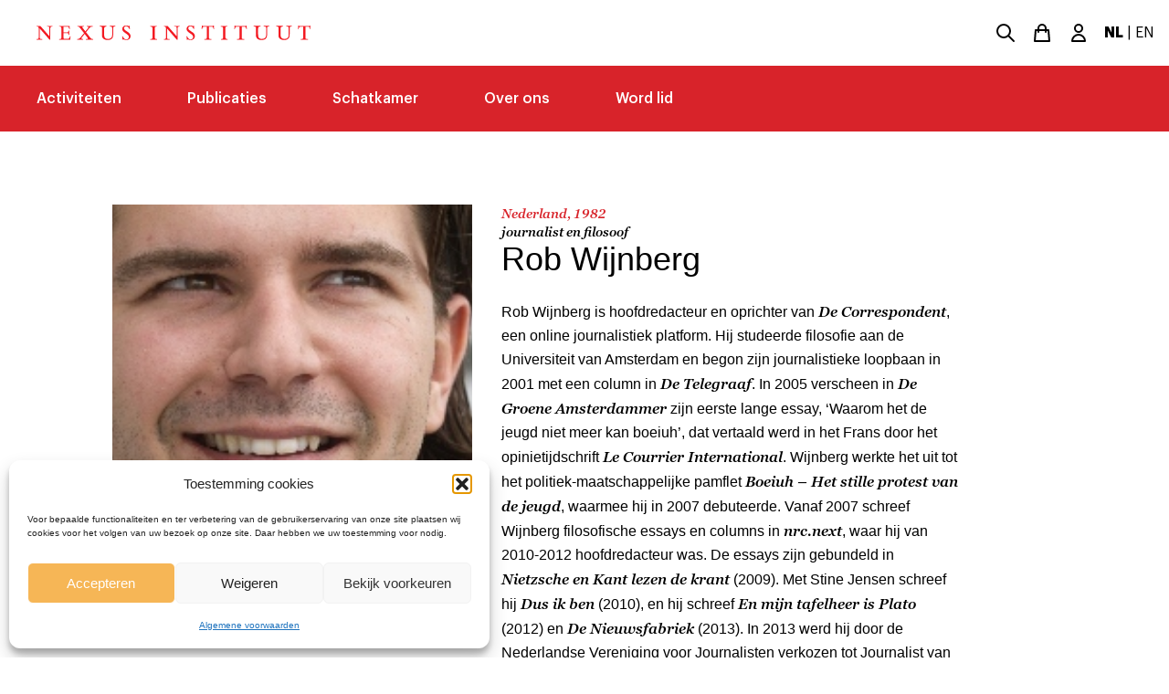

--- FILE ---
content_type: text/html; charset=UTF-8
request_url: https://nexus-instituut.nl/person/rob-wijnberg
body_size: 16979
content:
<!doctype html>
<!--[if lt IE 7]><html class="no-js ie ie6 lt-ie9 lt-ie8 lt-ie7" lang="nl-NL"> <![endif]-->
<!--[if IE 7]><html class="no-js ie ie7 lt-ie9 lt-ie8" lang="nl-NL"> <![endif]-->
<!--[if IE 8]><html class="no-js ie ie8 lt-ie9" lang="nl-NL"> <![endif]-->
<!--[if gt IE 8]><!--><html class="no-js" lang="nl-NL"> <!--<![endif]-->
<head>
    <meta charset="UTF-8" />
        <title>
                            Rob Wijnberg | Nexus Instituut
                    </title>
    <meta name="description" content="">
    <link rel="stylesheet" href="https://nexus-instituut.nl/wp-content/themes/nexus/style.css" type="text/css" media="screen" />
    <!-- <link rel="stylesheet" href="https://unpkg.com/flickity@2/dist/flickity.min.css"> -->
    <meta http-equiv="Content-Type" content="text/html; charset=UTF-8" />
    <meta http-equiv="X-UA-Compatible" content="IE=edge">
    <meta name="viewport" content="width=device-width, initial-scale=1.0">
    <link rel="pingback" href="https://nexus-instituut.nl/xmlrpc.php" />

	<!-- Meta Pixel Code -->
	<script>
		!function(f,b,e,v,n,t,s)
		{if(f.fbq)return;n=f.fbq=function(){n.callMethod?
			n.callMethod.apply(n,arguments):n.queue.push(arguments)};
		if(!f._fbq)f._fbq=n;n.push=n;n.loaded=!0;n.version='2.0';
		n.queue=[];t=b..createElement(e);t.async=!0;
		t.src=v;s=b.getElementsByTagName(e)[0];
		s.parentNode.insertBefore(t,s)}(window, document,'script',
		'https://connect.facebook.net/en_US/fbevents.js');
		fbq('init', '1216713426662326');
		fbq('track', 'PageView');
	</script>
	<noscript><img height="1" width="1" style="display:none"
	src="https://www.facebook.com/tr?id=1216713426662326&ev=PageView&noscript=1"
	/></noscript>
	<!-- End Meta Pixel Code -->

		<style>img:is([sizes="auto" i], [sizes^="auto," i]) { contain-intrinsic-size: 3000px 1500px }</style>
	
<!-- Google Tag Manager for WordPress by gtm4wp.com -->
<script data-cfasync="false" data-pagespeed-no-defer>
	var gtm4wp_datalayer_name = "dataLayer";
	var dataLayer = dataLayer || [];
	const gtm4wp_use_sku_instead = 0;
	const gtm4wp_currency = 'EUR';
	const gtm4wp_product_per_impression = 10;
	const gtm4wp_clear_ecommerce = false;
	const gtm4wp_datalayer_max_timeout = 2000;
</script>
<!-- End Google Tag Manager for WordPress by gtm4wp.com -->
<!-- The SEO Framework by Sybre Waaijer -->
<link rel="canonical" href="https://nexus-instituut.nl/person/rob-wijnberg" />
<meta name="description" content="Rob Wijnberg is hoofdredacteur en oprichter van De Correspondent, een online journalistiek platform. Hij studeerde filosofie aan de Universiteit van Amsterdam…" />
<meta property="og:type" content="article" />
<meta property="og:locale" content="nl_NL" />
<meta property="og:site_name" content="Nexus Instituut" />
<meta property="og:title" content="Rob Wijnberg | Nexus Instituut" />
<meta property="og:description" content="Rob Wijnberg is hoofdredacteur en oprichter van De Correspondent, een online journalistiek platform. Hij studeerde filosofie aan de Universiteit van Amsterdam en begon zijn journalistieke loopbaan in…" />
<meta property="og:url" content="https://nexus-instituut.nl/person/rob-wijnberg" />
<meta property="og:image" content="https://nexus-instituut.nl/wp-content/uploads/2018/03/Rob_Wijnberg.jpeg" />
<meta property="og:image:width" content="280" />
<meta property="og:image:height" content="187" />
<meta property="article:published_time" content="2017-04-21T12:35:57+00:00" />
<meta property="article:modified_time" content="2017-05-30T10:27:43+00:00" />
<meta name="twitter:card" content="summary_large_image" />
<meta name="twitter:title" content="Rob Wijnberg | Nexus Instituut" />
<meta name="twitter:description" content="Rob Wijnberg is hoofdredacteur en oprichter van De Correspondent, een online journalistiek platform. Hij studeerde filosofie aan de Universiteit van Amsterdam en begon zijn journalistieke loopbaan in…" />
<meta name="twitter:image" content="https://nexus-instituut.nl/wp-content/uploads/2018/03/Rob_Wijnberg.jpeg" />
<script type="application/ld+json">{"@context":"https://schema.org","@graph":[{"@type":"WebSite","@id":"https://nexus-instituut.nl/#/schema/WebSite","url":"https://nexus-instituut.nl/","name":"Nexus Instituut","inLanguage":"nl","potentialAction":{"@type":"SearchAction","target":{"@type":"EntryPoint","urlTemplate":"https://nexus-instituut.nl/search/{search_term_string}"},"query-input":"required name=search_term_string"},"publisher":{"@type":"Organization","@id":"https://nexus-instituut.nl/#/schema/Organization","name":"Nexus Instituut","url":"https://nexus-instituut.nl/","logo":{"@type":"ImageObject","url":"https://nexus-instituut.nl/wp-content/uploads/2020/08/cropped-faviconnexus.png","contentUrl":"https://nexus-instituut.nl/wp-content/uploads/2020/08/cropped-faviconnexus.png","width":512,"height":512}}},{"@type":"WebPage","@id":"https://nexus-instituut.nl/person/rob-wijnberg","url":"https://nexus-instituut.nl/person/rob-wijnberg","name":"Rob Wijnberg | Nexus Instituut","description":"Rob Wijnberg is hoofdredacteur en oprichter van De Correspondent, een online journalistiek platform. Hij studeerde filosofie aan de Universiteit van Amsterdam…","inLanguage":"nl","isPartOf":{"@id":"https://nexus-instituut.nl/#/schema/WebSite"},"breadcrumb":{"@type":"BreadcrumbList","@id":"https://nexus-instituut.nl/#/schema/BreadcrumbList","itemListElement":[{"@type":"ListItem","position":1,"item":"https://nexus-instituut.nl/","name":"Nexus Instituut"},{"@type":"ListItem","position":2,"name":"Rob Wijnberg"}]},"potentialAction":{"@type":"ReadAction","target":"https://nexus-instituut.nl/person/rob-wijnberg"},"datePublished":"2017-04-21T12:35:57+00:00","dateModified":"2017-05-30T10:27:43+00:00"}]}</script>
<!-- / The SEO Framework by Sybre Waaijer | 9.47ms meta | 2.22ms boot -->

<script type="text/javascript">
/* <![CDATA[ */
window._wpemojiSettings = {"baseUrl":"https:\/\/s.w.org\/images\/core\/emoji\/16.0.1\/72x72\/","ext":".png","svgUrl":"https:\/\/s.w.org\/images\/core\/emoji\/16.0.1\/svg\/","svgExt":".svg","source":{"concatemoji":"https:\/\/nexus-instituut.nl\/wp-includes\/js\/wp-emoji-release.min.js?ver=e265ec0d6f9fe7e29c6b7d228caa51c6"}};
/*! This file is auto-generated */
!function(s,n){var o,i,e;function c(e){try{var t={supportTests:e,timestamp:(new Date).valueOf()};sessionStorage.setItem(o,JSON.stringify(t))}catch(e){}}function p(e,t,n){e.clearRect(0,0,e.canvas.width,e.canvas.height),e.fillText(t,0,0);var t=new Uint32Array(e.getImageData(0,0,e.canvas.width,e.canvas.height).data),a=(e.clearRect(0,0,e.canvas.width,e.canvas.height),e.fillText(n,0,0),new Uint32Array(e.getImageData(0,0,e.canvas.width,e.canvas.height).data));return t.every(function(e,t){return e===a[t]})}function u(e,t){e.clearRect(0,0,e.canvas.width,e.canvas.height),e.fillText(t,0,0);for(var n=e.getImageData(16,16,1,1),a=0;a<n.data.length;a++)if(0!==n.data[a])return!1;return!0}function f(e,t,n,a){switch(t){case"flag":return n(e,"\ud83c\udff3\ufe0f\u200d\u26a7\ufe0f","\ud83c\udff3\ufe0f\u200b\u26a7\ufe0f")?!1:!n(e,"\ud83c\udde8\ud83c\uddf6","\ud83c\udde8\u200b\ud83c\uddf6")&&!n(e,"\ud83c\udff4\udb40\udc67\udb40\udc62\udb40\udc65\udb40\udc6e\udb40\udc67\udb40\udc7f","\ud83c\udff4\u200b\udb40\udc67\u200b\udb40\udc62\u200b\udb40\udc65\u200b\udb40\udc6e\u200b\udb40\udc67\u200b\udb40\udc7f");case"emoji":return!a(e,"\ud83e\udedf")}return!1}function g(e,t,n,a){var r="undefined"!=typeof WorkerGlobalScope&&self instanceof WorkerGlobalScope?new OffscreenCanvas(300,150):s.createElement("canvas"),o=r.getContext("2d",{willReadFrequently:!0}),i=(o.textBaseline="top",o.font="600 32px Arial",{});return e.forEach(function(e){i[e]=t(o,e,n,a)}),i}function t(e){var t=s.createElement("script");t.src=e,t.defer=!0,s.head.appendChild(t)}"undefined"!=typeof Promise&&(o="wpEmojiSettingsSupports",i=["flag","emoji"],n.supports={everything:!0,everythingExceptFlag:!0},e=new Promise(function(e){s.addEventListener("DOMContentLoaded",e,{once:!0})}),new Promise(function(t){var n=function(){try{var e=JSON.parse(sessionStorage.getItem(o));if("object"==typeof e&&"number"==typeof e.timestamp&&(new Date).valueOf()<e.timestamp+604800&&"object"==typeof e.supportTests)return e.supportTests}catch(e){}return null}();if(!n){if("undefined"!=typeof Worker&&"undefined"!=typeof OffscreenCanvas&&"undefined"!=typeof URL&&URL.createObjectURL&&"undefined"!=typeof Blob)try{var e="postMessage("+g.toString()+"("+[JSON.stringify(i),f.toString(),p.toString(),u.toString()].join(",")+"));",a=new Blob([e],{type:"text/javascript"}),r=new Worker(URL.createObjectURL(a),{name:"wpTestEmojiSupports"});return void(r.onmessage=function(e){c(n=e.data),r.terminate(),t(n)})}catch(e){}c(n=g(i,f,p,u))}t(n)}).then(function(e){for(var t in e)n.supports[t]=e[t],n.supports.everything=n.supports.everything&&n.supports[t],"flag"!==t&&(n.supports.everythingExceptFlag=n.supports.everythingExceptFlag&&n.supports[t]);n.supports.everythingExceptFlag=n.supports.everythingExceptFlag&&!n.supports.flag,n.DOMReady=!1,n.readyCallback=function(){n.DOMReady=!0}}).then(function(){return e}).then(function(){var e;n.supports.everything||(n.readyCallback(),(e=n.source||{}).concatemoji?t(e.concatemoji):e.wpemoji&&e.twemoji&&(t(e.twemoji),t(e.wpemoji)))}))}((window,document),window._wpemojiSettings);
/* ]]> */
</script>
<style id='wp-emoji-styles-inline-css' type='text/css'>

	img.wp-smiley, img.emoji {
		display: inline !important;
		border: none !important;
		box-shadow: none !important;
		height: 1em !important;
		width: 1em !important;
		margin: 0 0.07em !important;
		vertical-align: -0.1em !important;
		background: none !important;
		padding: 0 !important;
	}
</style>
<link rel='stylesheet' id='wp-block-library-css' href='https://nexus-instituut.nl/wp-includes/css/dist/block-library/style.min.css?ver=e265ec0d6f9fe7e29c6b7d228caa51c6' type='text/css' media='all' />
<style id='classic-theme-styles-inline-css' type='text/css'>
/*! This file is auto-generated */
.wp-block-button__link{color:#fff;background-color:#32373c;border-radius:9999px;box-shadow:none;text-decoration:none;padding:calc(.667em + 2px) calc(1.333em + 2px);font-size:1.125em}.wp-block-file__button{background:#32373c;color:#fff;text-decoration:none}
</style>
<link rel='stylesheet' id='wc-memberships-blocks-css' href='https://nexus-instituut.nl/wp-content/plugins/woocommerce-memberships/assets/css/blocks/wc-memberships-blocks.min.css?ver=1.27.4' type='text/css' media='all' />
<style id='global-styles-inline-css' type='text/css'>
:root{--wp--preset--aspect-ratio--square: 1;--wp--preset--aspect-ratio--4-3: 4/3;--wp--preset--aspect-ratio--3-4: 3/4;--wp--preset--aspect-ratio--3-2: 3/2;--wp--preset--aspect-ratio--2-3: 2/3;--wp--preset--aspect-ratio--16-9: 16/9;--wp--preset--aspect-ratio--9-16: 9/16;--wp--preset--color--black: #000000;--wp--preset--color--cyan-bluish-gray: #abb8c3;--wp--preset--color--white: #ffffff;--wp--preset--color--pale-pink: #f78da7;--wp--preset--color--vivid-red: #cf2e2e;--wp--preset--color--luminous-vivid-orange: #ff6900;--wp--preset--color--luminous-vivid-amber: #fcb900;--wp--preset--color--light-green-cyan: #7bdcb5;--wp--preset--color--vivid-green-cyan: #00d084;--wp--preset--color--pale-cyan-blue: #8ed1fc;--wp--preset--color--vivid-cyan-blue: #0693e3;--wp--preset--color--vivid-purple: #9b51e0;--wp--preset--gradient--vivid-cyan-blue-to-vivid-purple: linear-gradient(135deg,rgba(6,147,227,1) 0%,rgb(155,81,224) 100%);--wp--preset--gradient--light-green-cyan-to-vivid-green-cyan: linear-gradient(135deg,rgb(122,220,180) 0%,rgb(0,208,130) 100%);--wp--preset--gradient--luminous-vivid-amber-to-luminous-vivid-orange: linear-gradient(135deg,rgba(252,185,0,1) 0%,rgba(255,105,0,1) 100%);--wp--preset--gradient--luminous-vivid-orange-to-vivid-red: linear-gradient(135deg,rgba(255,105,0,1) 0%,rgb(207,46,46) 100%);--wp--preset--gradient--very-light-gray-to-cyan-bluish-gray: linear-gradient(135deg,rgb(238,238,238) 0%,rgb(169,184,195) 100%);--wp--preset--gradient--cool-to-warm-spectrum: linear-gradient(135deg,rgb(74,234,220) 0%,rgb(151,120,209) 20%,rgb(207,42,186) 40%,rgb(238,44,130) 60%,rgb(251,105,98) 80%,rgb(254,248,76) 100%);--wp--preset--gradient--blush-light-purple: linear-gradient(135deg,rgb(255,206,236) 0%,rgb(152,150,240) 100%);--wp--preset--gradient--blush-bordeaux: linear-gradient(135deg,rgb(254,205,165) 0%,rgb(254,45,45) 50%,rgb(107,0,62) 100%);--wp--preset--gradient--luminous-dusk: linear-gradient(135deg,rgb(255,203,112) 0%,rgb(199,81,192) 50%,rgb(65,88,208) 100%);--wp--preset--gradient--pale-ocean: linear-gradient(135deg,rgb(255,245,203) 0%,rgb(182,227,212) 50%,rgb(51,167,181) 100%);--wp--preset--gradient--electric-grass: linear-gradient(135deg,rgb(202,248,128) 0%,rgb(113,206,126) 100%);--wp--preset--gradient--midnight: linear-gradient(135deg,rgb(2,3,129) 0%,rgb(40,116,252) 100%);--wp--preset--font-size--small: 13px;--wp--preset--font-size--medium: 20px;--wp--preset--font-size--large: 36px;--wp--preset--font-size--x-large: 42px;--wp--preset--spacing--20: 0.44rem;--wp--preset--spacing--30: 0.67rem;--wp--preset--spacing--40: 1rem;--wp--preset--spacing--50: 1.5rem;--wp--preset--spacing--60: 2.25rem;--wp--preset--spacing--70: 3.38rem;--wp--preset--spacing--80: 5.06rem;--wp--preset--shadow--natural: 6px 6px 9px rgba(0, 0, 0, 0.2);--wp--preset--shadow--deep: 12px 12px 50px rgba(0, 0, 0, 0.4);--wp--preset--shadow--sharp: 6px 6px 0px rgba(0, 0, 0, 0.2);--wp--preset--shadow--outlined: 6px 6px 0px -3px rgba(255, 255, 255, 1), 6px 6px rgba(0, 0, 0, 1);--wp--preset--shadow--crisp: 6px 6px 0px rgba(0, 0, 0, 1);}:where(.is-layout-flex){gap: 0.5em;}:where(.is-layout-grid){gap: 0.5em;}body .is-layout-flex{display: flex;}.is-layout-flex{flex-wrap: wrap;align-items: center;}.is-layout-flex > :is(*, div){margin: 0;}body .is-layout-grid{display: grid;}.is-layout-grid > :is(*, div){margin: 0;}:where(.wp-block-columns.is-layout-flex){gap: 2em;}:where(.wp-block-columns.is-layout-grid){gap: 2em;}:where(.wp-block-post-template.is-layout-flex){gap: 1.25em;}:where(.wp-block-post-template.is-layout-grid){gap: 1.25em;}.has-black-color{color: var(--wp--preset--color--black) !important;}.has-cyan-bluish-gray-color{color: var(--wp--preset--color--cyan-bluish-gray) !important;}.has-white-color{color: var(--wp--preset--color--white) !important;}.has-pale-pink-color{color: var(--wp--preset--color--pale-pink) !important;}.has-vivid-red-color{color: var(--wp--preset--color--vivid-red) !important;}.has-luminous-vivid-orange-color{color: var(--wp--preset--color--luminous-vivid-orange) !important;}.has-luminous-vivid-amber-color{color: var(--wp--preset--color--luminous-vivid-amber) !important;}.has-light-green-cyan-color{color: var(--wp--preset--color--light-green-cyan) !important;}.has-vivid-green-cyan-color{color: var(--wp--preset--color--vivid-green-cyan) !important;}.has-pale-cyan-blue-color{color: var(--wp--preset--color--pale-cyan-blue) !important;}.has-vivid-cyan-blue-color{color: var(--wp--preset--color--vivid-cyan-blue) !important;}.has-vivid-purple-color{color: var(--wp--preset--color--vivid-purple) !important;}.has-black-background-color{background-color: var(--wp--preset--color--black) !important;}.has-cyan-bluish-gray-background-color{background-color: var(--wp--preset--color--cyan-bluish-gray) !important;}.has-white-background-color{background-color: var(--wp--preset--color--white) !important;}.has-pale-pink-background-color{background-color: var(--wp--preset--color--pale-pink) !important;}.has-vivid-red-background-color{background-color: var(--wp--preset--color--vivid-red) !important;}.has-luminous-vivid-orange-background-color{background-color: var(--wp--preset--color--luminous-vivid-orange) !important;}.has-luminous-vivid-amber-background-color{background-color: var(--wp--preset--color--luminous-vivid-amber) !important;}.has-light-green-cyan-background-color{background-color: var(--wp--preset--color--light-green-cyan) !important;}.has-vivid-green-cyan-background-color{background-color: var(--wp--preset--color--vivid-green-cyan) !important;}.has-pale-cyan-blue-background-color{background-color: var(--wp--preset--color--pale-cyan-blue) !important;}.has-vivid-cyan-blue-background-color{background-color: var(--wp--preset--color--vivid-cyan-blue) !important;}.has-vivid-purple-background-color{background-color: var(--wp--preset--color--vivid-purple) !important;}.has-black-border-color{border-color: var(--wp--preset--color--black) !important;}.has-cyan-bluish-gray-border-color{border-color: var(--wp--preset--color--cyan-bluish-gray) !important;}.has-white-border-color{border-color: var(--wp--preset--color--white) !important;}.has-pale-pink-border-color{border-color: var(--wp--preset--color--pale-pink) !important;}.has-vivid-red-border-color{border-color: var(--wp--preset--color--vivid-red) !important;}.has-luminous-vivid-orange-border-color{border-color: var(--wp--preset--color--luminous-vivid-orange) !important;}.has-luminous-vivid-amber-border-color{border-color: var(--wp--preset--color--luminous-vivid-amber) !important;}.has-light-green-cyan-border-color{border-color: var(--wp--preset--color--light-green-cyan) !important;}.has-vivid-green-cyan-border-color{border-color: var(--wp--preset--color--vivid-green-cyan) !important;}.has-pale-cyan-blue-border-color{border-color: var(--wp--preset--color--pale-cyan-blue) !important;}.has-vivid-cyan-blue-border-color{border-color: var(--wp--preset--color--vivid-cyan-blue) !important;}.has-vivid-purple-border-color{border-color: var(--wp--preset--color--vivid-purple) !important;}.has-vivid-cyan-blue-to-vivid-purple-gradient-background{background: var(--wp--preset--gradient--vivid-cyan-blue-to-vivid-purple) !important;}.has-light-green-cyan-to-vivid-green-cyan-gradient-background{background: var(--wp--preset--gradient--light-green-cyan-to-vivid-green-cyan) !important;}.has-luminous-vivid-amber-to-luminous-vivid-orange-gradient-background{background: var(--wp--preset--gradient--luminous-vivid-amber-to-luminous-vivid-orange) !important;}.has-luminous-vivid-orange-to-vivid-red-gradient-background{background: var(--wp--preset--gradient--luminous-vivid-orange-to-vivid-red) !important;}.has-very-light-gray-to-cyan-bluish-gray-gradient-background{background: var(--wp--preset--gradient--very-light-gray-to-cyan-bluish-gray) !important;}.has-cool-to-warm-spectrum-gradient-background{background: var(--wp--preset--gradient--cool-to-warm-spectrum) !important;}.has-blush-light-purple-gradient-background{background: var(--wp--preset--gradient--blush-light-purple) !important;}.has-blush-bordeaux-gradient-background{background: var(--wp--preset--gradient--blush-bordeaux) !important;}.has-luminous-dusk-gradient-background{background: var(--wp--preset--gradient--luminous-dusk) !important;}.has-pale-ocean-gradient-background{background: var(--wp--preset--gradient--pale-ocean) !important;}.has-electric-grass-gradient-background{background: var(--wp--preset--gradient--electric-grass) !important;}.has-midnight-gradient-background{background: var(--wp--preset--gradient--midnight) !important;}.has-small-font-size{font-size: var(--wp--preset--font-size--small) !important;}.has-medium-font-size{font-size: var(--wp--preset--font-size--medium) !important;}.has-large-font-size{font-size: var(--wp--preset--font-size--large) !important;}.has-x-large-font-size{font-size: var(--wp--preset--font-size--x-large) !important;}
:where(.wp-block-post-template.is-layout-flex){gap: 1.25em;}:where(.wp-block-post-template.is-layout-grid){gap: 1.25em;}
:where(.wp-block-columns.is-layout-flex){gap: 2em;}:where(.wp-block-columns.is-layout-grid){gap: 2em;}
:root :where(.wp-block-pullquote){font-size: 1.5em;line-height: 1.6;}
</style>
<link rel='stylesheet' id='woocommerce-layout-css' href='https://nexus-instituut.nl/wp-content/plugins/woocommerce/assets/css/woocommerce-layout.css?ver=10.4.3' type='text/css' media='all' />
<link rel='stylesheet' id='woocommerce-smallscreen-css' href='https://nexus-instituut.nl/wp-content/plugins/woocommerce/assets/css/woocommerce-smallscreen.css?ver=10.4.3' type='text/css' media='only screen and (max-width: 768px)' />
<link rel='stylesheet' id='woocommerce-general-css' href='https://nexus-instituut.nl/wp-content/plugins/woocommerce/assets/css/woocommerce.css?ver=10.4.3' type='text/css' media='all' />
<style id='woocommerce-inline-inline-css' type='text/css'>
.woocommerce form .form-row .required { visibility: visible; }
</style>
<link rel='stylesheet' id='albdesign-wc-donation-frontend-css' href='https://nexus-instituut.nl/wp-content/plugins/woocommerce_donations_on_cart/assets/css/frontend.css?ver=e265ec0d6f9fe7e29c6b7d228caa51c6' type='text/css' media='all' />
<link rel='stylesheet' id='cmplz-general-css' href='https://nexus-instituut.nl/wp-content/plugins/complianz-gdpr/assets/css/cookieblocker.min.css?ver=1741710170' type='text/css' media='all' />
<link rel='stylesheet' id='wp-components-css' href='https://nexus-instituut.nl/wp-includes/css/dist/components/style.min.css?ver=e265ec0d6f9fe7e29c6b7d228caa51c6' type='text/css' media='all' />
<link rel='stylesheet' id='woocommerce_subscriptions_gifting-css' href='https://nexus-instituut.nl/wp-content/plugins/woocommerce-subscriptions/assets/css/gifting/shortcode-checkout.css?ver=10.4.3' type='text/css' media='all' />
<link rel='stylesheet' id='wc-memberships-frontend-css' href='https://nexus-instituut.nl/wp-content/plugins/woocommerce-memberships/assets/css/frontend/wc-memberships-frontend.min.css?ver=1.27.4' type='text/css' media='all' />
<link rel='stylesheet' id='mollie-applepaydirect-css' href='https://nexus-instituut.nl/wp-content/plugins/mollie-payments-for-woocommerce/public/css/mollie-applepaydirect.min.css?ver=1761554028' type='text/css' media='screen' />
<link rel='stylesheet' id='nexus/app.css-css' href='https://nexus-instituut.nl/wp-content/themes/nexus/dist/app.css?ver=1769700634' type='text/css' media='all' />
<link rel='stylesheet' id='nexus/flickity.css-css' href='https://nexus-instituut.nl/wp-content/themes/nexus/dist/css/flickity.min.css?ver=1769700634' type='text/css' media='all' />
<script type="text/javascript" src="https://nexus-instituut.nl/wp-includes/js/jquery/jquery.min.js?ver=3.7.1" id="jquery-core-js"></script>
<script type="text/javascript" src="https://nexus-instituut.nl/wp-includes/js/jquery/jquery-migrate.min.js?ver=3.4.1" id="jquery-migrate-js"></script>
<script type="text/javascript" src="https://nexus-instituut.nl/wp-content/plugins/woocommerce/assets/js/jquery-blockui/jquery.blockUI.min.js?ver=2.7.0-wc.10.4.3" id="wc-jquery-blockui-js" defer="defer" data-wp-strategy="defer"></script>
<script type="text/javascript" id="wc-add-to-cart-js-extra">
/* <![CDATA[ */
var wc_add_to_cart_params = {"ajax_url":"\/wp-admin\/admin-ajax.php","wc_ajax_url":"\/?wc-ajax=%%endpoint%%","i18n_view_cart":"Winkelmand bekijken","cart_url":"https:\/\/nexus-instituut.nl\/winkelmand","is_cart":"","cart_redirect_after_add":"no"};
/* ]]> */
</script>
<script type="text/javascript" src="https://nexus-instituut.nl/wp-content/plugins/woocommerce/assets/js/frontend/add-to-cart.min.js?ver=10.4.3" id="wc-add-to-cart-js" defer="defer" data-wp-strategy="defer"></script>
<script type="text/javascript" src="https://nexus-instituut.nl/wp-content/plugins/woocommerce/assets/js/js-cookie/js.cookie.min.js?ver=2.1.4-wc.10.4.3" id="wc-js-cookie-js" defer="defer" data-wp-strategy="defer"></script>
<script type="text/javascript" id="woocommerce-js-extra">
/* <![CDATA[ */
var woocommerce_params = {"ajax_url":"\/wp-admin\/admin-ajax.php","wc_ajax_url":"\/?wc-ajax=%%endpoint%%","i18n_password_show":"Show password","i18n_password_hide":"Hide password"};
/* ]]> */
</script>
<script type="text/javascript" src="https://nexus-instituut.nl/wp-content/plugins/woocommerce/assets/js/frontend/woocommerce.min.js?ver=10.4.3" id="woocommerce-js" defer="defer" data-wp-strategy="defer"></script>
<script type="text/javascript" id="mlp-redirect-frontend-js-extra">
/* <![CDATA[ */
var MultilingualPressRedirectConfig = {"redirectMechanism":"php","noredirectKey":"noredirect"};
/* ]]> */
</script>
<script type="text/javascript" src="https://nexus-instituut.nl/wp-content/plugins/multilingualpress/src/modules/Redirect/public/js/frontend.min.js?ver=c1bd3c3abde066058455" id="mlp-redirect-frontend-js"></script>
<link rel="https://api.w.org/" href="https://nexus-instituut.nl/wp-json/" /><link rel="EditURI" type="application/rsd+xml" title="RSD" href="https://nexus-instituut.nl/xmlrpc.php?rsd" />
<link rel="alternate" title="oEmbed (JSON)" type="application/json+oembed" href="https://nexus-instituut.nl/wp-json/oembed/1.0/embed?url=https%3A%2F%2Fnexus-instituut.nl%2Fperson%2Frob-wijnberg" />
<link rel="alternate" title="oEmbed (XML)" type="text/xml+oembed" href="https://nexus-instituut.nl/wp-json/oembed/1.0/embed?url=https%3A%2F%2Fnexus-instituut.nl%2Fperson%2Frob-wijnberg&#038;format=xml" />
<link rel="alternate" hreflang="en-US" href="https://nexus-instituut.nl/en/person/rob-wijnberg"><link rel="alternate" hreflang="nl-NL" href="https://nexus-instituut.nl/person/rob-wijnberg">			<style>.cmplz-hidden {
					display: none !important;
				}</style>
<!-- Google Tag Manager for WordPress by gtm4wp.com -->
<!-- GTM Container placement set to automatic -->
<script data-cfasync="false" data-pagespeed-no-defer type="text/javascript">
	var dataLayer_content = {"pagePostType":"person","pagePostType2":"single-person","pagePostAuthor":"Thomas Heij"};
	dataLayer.push( dataLayer_content );
</script>
<script data-cfasync="false" data-pagespeed-no-defer type="text/javascript">
(function(w,d,s,l,i){w[l]=w[l]||[];w[l].push({'gtm.start':
new Date().getTime(),event:'gtm.js'});var f=d.getElementsByTagName(s)[0],
j=d.createElement(s),dl=l!='dataLayer'?'&l='+l:'';j.async=true;j.src=
'//www.googletagmanager.com/gtm.js?id='+i+dl;f.parentNode.insertBefore(j,f);
})(window,document,'script','dataLayer','GTM-PQCQNHLC');
</script>
<!-- End Google Tag Manager for WordPress by gtm4wp.com -->	<noscript><style>.woocommerce-product-gallery{ opacity: 1 !important; }</style></noscript>
	<link rel="icon" href="https://nexus-instituut.nl/wp-content/uploads/2020/08/cropped-faviconnexus-32x32.png" sizes="32x32" />
<link rel="icon" href="https://nexus-instituut.nl/wp-content/uploads/2020/08/cropped-faviconnexus-192x192.png" sizes="192x192" />
<link rel="apple-touch-icon" href="https://nexus-instituut.nl/wp-content/uploads/2020/08/cropped-faviconnexus-180x180.png" />
<meta name="msapplication-TileImage" content="https://nexus-instituut.nl/wp-content/uploads/2020/08/cropped-faviconnexus-270x270.png" />

</head>

<body data-cmplz=1 class="wp-singular person-template-default single single-person postid-1276 wp-theme-nexus theme-nexus woocommerce-no-js" data-template="base.twig">

    <header>
        <div>
            <div class="container flex flex-col sm:flex-row justify-between
                items-center sm:space-x-4" role="banner">
                <a class="sm:ml-6" href="https://nexus-instituut.nl" rel="home">
                    <svg
    xmlns="http://www.w3.org/2000/svg"
    viewBox="0 0 533.5 27.683"
    class="fill-current text-red-light mt-5 sm:my-7 w-full h-full flex-shrink max-w-sm"
    version="1.1"
    >
    <switch transform="translate(-36.1 -247.162)">
    <g>
    <path d="M43.5 247.9L61 267.3v-14.9c0-1.6 0-3.2-2-3.3-.4-.1-2.2-.1-2.6-.1v-1.1h10.7v1.1c-3.9-.1-4.2 1-4.2 3.5v21.6h-1.4l-19.2-21.4v15.9c0 4 .7 4.2 4.9 4.2v1.1H36.1v-1.1c3.8.1 4.2-1 4.2-3.5v-16.7c0-3.4-1.7-3.5-4.2-3.6v-1.1h7.4z" />
    <path d="M88.7 260h6.4c2.1 0 2.9 0 3.1-3.2h1.2v8h-1.2c-.1-3.3-.6-3.5-3.5-3.5h-6v8.5c0 2.6.1 2.6 2.7 2.6h4.5c2.7 0 4.1-.4 5.2-4.8h1.1l-.5 6.3H80.2v-1c3.8.1 4.2-1 4.2-3.5v-16.9c0-3-.9-3.5-4.2-3.5v-1.1h20.4l.2 5.7h-1.1c-.7-3.9-1.6-4.3-4.5-4.3h-6.5V260z" />
    <path d="M128.6 247.9v1.1c-1.8 0-3.5.1-3.5 1 0 .6 1.4 2.4 1.9 3l4.2 5.2 4.6-5.5c1-1.1 1.4-1.7 1.4-2.4 0-1.2-1.8-1.2-3.4-1.2V248h11.6v1.1c-4.2.2-5.1 1.1-7.6 4.2l-5.4 6.5 7.3 9.1c2.6 3.2 3.5 3.8 6.5 3.9v1.1h-13.9v-1.1c2.7-.1 3.6-.1 3.6-1.2 0-.8-.4-1.4-1.4-2.6l-4.8-6-4.9 6c-1 1.2-1.4 1.7-1.4 2.3 0 1.2 1.8 1.4 3.2 1.5v1.1h-11.3v-1.1c3.3-.1 5-1.4 7.9-4.9l5.4-6.4-7.9-9.8c-2-2.5-2.4-2.5-5.2-2.7v-1.1h13.1z" />
    <path d="M172.3 247.9v1.1c-3.9.2-4.5 1-4.5 4v10.8c0 1.9 0 4 .8 5.5.7 1.3 2.5 3.2 6.6 3.2 2.4 0 6.2-.7 7.6-4.1.7-1.5.7-4.2.7-5.9v-8.8c0-4 0-4.7-4.6-4.8v-1.1h10.7v1.1c-3.9-.1-4.3 1-4.3 3.5v10.7c0 1.8 0 4.8-1.1 6.9-1.8 3.8-6.7 4.6-9.7 4.6-2.3 0-7.6-.4-10-4.6-.9-1.6-.9-4.1-.9-5.5v-11.7c0-3.2-.1-3.7-4.4-3.9v-1.1h13.1z" />
    <path d="M217.8 253.8h-1.1c-.4-1.1-.9-2.3-2-3.5-1.3-1.4-3-2-4.2-2-2.4 0-4.1 1.8-4.1 3.8 0 2.4 1.6 3.5 7.6 7.4 1.5 1 5.2 3.4 5.2 7.7 0 4-3.1 7.4-8 7.4-1.5 0-2.1-.2-5.1-1-.2-.1-.5-.1-.7-.1-.5 0-.7.2-.8.5h-1l-.7-6.4h1.2c1.8 5.1 5.5 5.8 6.7 5.8 1.7 0 5-1.1 5-4.6 0-3-2.3-4.6-6.6-7.3-5.2-3.3-6.2-5.6-6.2-7.9 0-3.9 3.4-6.7 7-6.7 1.4 0 2.7.2 3.8.7.2.1 1.5.6 1.8.6.2 0 .4-.1.7-.5h1.1l.4 6.1z" />
    <path d="M270.6 249c-4.3.2-4.3.8-4.3 4.5v14.8c0 3.8.8 4.3 4.5 4.5v1.1h-13.1v-1.1c3.7-.1 4.4-.6 4.4-4.6v-14.6c0-3.8-.8-4.3-4.5-4.5V248h13v1z" />
    <path d="M291.4 247.9l17.5 19.4v-14.9c0-1.6 0-3.2-2-3.3-.4-.1-2.2-.1-2.6-.1v-1.1H315v1.1c-3.9-.1-4.2 1-4.2 3.5v21.6h-1.4l-19.2-21.4v15.9c0 4 .7 4.2 4.9 4.2v1.1H284v-1.1c3.8.1 4.2-1 4.2-3.5v-16.7c0-3.4-1.7-3.5-4.2-3.6v-1.1h7.4z" />
    <path d="M343.1 253.8H342c-.4-1.1-.9-2.3-2-3.5-1.3-1.4-3-2-4.2-2-2.4 0-4.1 1.8-4.1 3.8 0 2.4 1.6 3.5 7.6 7.4 1.5 1 5.2 3.4 5.2 7.7 0 4-3.1 7.4-8 7.4-1.5 0-2.1-.2-5.1-1-.2-.1-.5-.1-.7-.1-.5 0-.7.2-.8.5h-1l-.7-6.4h1.2c1.8 5.1 5.5 5.8 6.7 5.8 1.7 0 5-1.1 5-4.6 0-3-2.3-4.6-6.6-7.3-5.2-3.3-6.2-5.6-6.2-7.9 0-3.9 3.4-6.7 7-6.7 1.4 0 2.7.2 3.8.7.2.1 1.5.6 1.8.6.2 0 .4-.1.7-.5h1.1l.4 6.1z" />
    <path d="M358.1 247h.8c.3.4.5.7.9.8.4.1.7.1 1.2.1h17.4c1.6 0 1.9-.2 2.2-.9h.8l.5 6.7h-1c-.8-3.8-1.4-4.3-4.1-4.3h-4.9V269c0 3.4.4 3.5 4.9 3.8v1.1h-14.1v-1.1c4.5-.2 4.9-.4 4.9-3.5v-19.8h-5.4c-2.3 0-2.5.1-3.7 4.3h-1l.6-6.8z" />
    <path d="M408.1 249c-4.3.2-4.3.8-4.3 4.5v14.8c0 3.8.8 4.3 4.5 4.5v1.1h-13.1v-1.1c3.7-.1 4.3-.6 4.3-4.6v-14.6c0-3.8-.8-4.3-4.5-4.5V248h13v1z" />
    <path d="M421.8 247h.8c.3.4.5.7.9.8.4.1.7.1 1.2.1h17.4c1.6 0 1.9-.2 2.2-.9h.8l.5 6.7h-1c-.8-3.8-1.4-4.3-4.1-4.3h-4.9V269c0 3.4.4 3.5 4.9 3.8v1.1h-14.1v-1.1c4.5-.2 4.9-.4 4.9-3.5v-19.8h-5.4c-2.3 0-2.5.1-3.7 4.3h-1l.6-6.8z" />
    <path d="M472.1 247.9v1.1c-3.9.2-4.5 1-4.5 4v10.8c0 1.9 0 4 .8 5.5.7 1.3 2.5 3.2 6.6 3.2 2.4 0 6.2-.7 7.6-4.1.7-1.5.7-4.2.7-5.9v-8.8c0-4 0-4.7-4.6-4.8v-1.1h10.7v1.1c-3.9-.1-4.3 1-4.3 3.5v10.7c0 1.8 0 4.8-1.1 6.9-1.8 3.8-6.7 4.6-9.7 4.6-2.3 0-7.6-.4-10-4.6-.9-1.6-.9-4.1-.9-5.5v-11.7c0-3.2-.1-3.7-4.4-3.9v-1.1h13.1z" />
    <path d="M516 247.9v1.1c-3.9.2-4.5 1-4.5 4v10.8c0 1.9 0 4 .8 5.5.7 1.3 2.5 3.2 6.6 3.2 2.4 0 6.2-.7 7.6-4.1.7-1.5.7-4.2.7-5.9v-8.8c0-4 0-4.7-4.6-4.8v-1.1h10.7v1.1c-3.9-.1-4.3 1-4.3 3.5v10.7c0 1.8 0 4.8-1.1 6.9-1.8 3.8-6.7 4.6-9.7 4.6-2.3 0-7.6-.4-10-4.6-.9-1.6-.9-4.1-.9-5.5v-11.7c0-3.2-.1-3.7-4.4-3.9v-1.1H516z" />
    <path d="M545.8 247h.8c.3.4.5.7.9.8.4.1.7.1 1.2.1h17.4c1.6 0 1.9-.2 2.2-.9h.8l.5 6.7h-.9c-.8-3.8-1.4-4.3-4.1-4.3h-4.9V269c0 3.4.4 3.5 4.9 3.8v1.1h-14.1v-1.1c4.5-.2 4.9-.4 4.9-3.5v-19.8H550c-2.3 0-2.5.1-3.7 4.3h-1l.5-6.8z" />
    </g>
    </switch>
</svg>
                </a>
                <div class="md:mr-6 flex items-center space-x-4">
                                        <form
    role="search"
    method="get"
    id="searchform"
    class="flex items-center"
    action="https://nexus-instituut.nl"
    >
    <svg xmlns="http://www.w3.org/2000/svg" class="h-6 w-6 js-toggle-search
    flex-shrink-0 cursor-pointer" fill="none" viewBox="0 0 24 24" stroke="currentColor">
    <path stroke-linecap="round" stroke-linejoin="round" stroke-width="2" d="M21 21l-6-6m2-5a7 7 0 11-14 0 7 7 0 0114 0z" />
</svg>
    <div class="js-search-wrapper grid grid-cols-5 hidden">
        <input
    type="text"
    class="c-input col-span-3 sm:col-span-4 ml-3 px-4 py-3 text-sm italic"
    value=""
    name="s"
    id="s"
    placeholder="Zoekterm"
>
        <input type="submit"
               id="searchsubmit"
               class="button min-w-min col-span-2 sm:col-span-1 cursor-pointer px-3 text-sm"
               value="Zoek">
    </div>
</form>
                    <a
                        class="hidden"
                        href="/mijn-bieb"
                        ><svg xmlns="http://www.w3.org/2000/svg" class="h-6 w-6" fill="none" viewBox="0 0 24 24" stroke="currentColor">
    <path stroke-linecap="round" stroke-linejoin="round" stroke-width="2" d="M5 5a2 2 0 012-2h10a2 2 0 012 2v16l-7-3.5L5 21V5z" />
</svg>
</a>
                    <a
                        class=""
                        href="https://nexus-instituut.nl/winkelmand"
                        ><svg xmlns="http://www.w3.org/2000/svg" class="h-6 w-6" fill="none" viewBox="0 0 24 24" stroke="currentColor">
    <path stroke-linecap="round" stroke-linejoin="round" stroke-width="2" d="M16 11V7a4 4 0 00-8 0v4M5 9h14l1 12H4L5 9z" />
</svg>
</a>
                                        <a
                        class="my-5" href="https://nexus-instituut.nl/account"
                        ><svg xmlns="http://www.w3.org/2000/svg" class="h-6 w-6" fill="none" viewBox="0 0 24 24" stroke="currentColor">
    <path stroke-linecap="round" stroke-linejoin="round" stroke-width="2" d="M16 7a4 4 0 11-8 0 4 4 0 018 0zM12 14a7 7 0 00-7 7h14a7 7 0 00-7-7z" />
</svg>
</a>
                    <ul class="flex uppercase font-display">
        <li class="site-id-1 mlp-language-nav-item menu-item menu-item-type-mlp_language menu-item-object-mlp_language mlp-current-language-item menu-item-16124">
        <a class="" href="https://nexus-instituut.nl/person/rob-wijnberg?noredirect=nl-NL">NL</a><span class='space-x-4'>&nbsp;|&nbsp;</span>
    </li>
        <li class="site-id-2 mlp-language-nav-item menu-item menu-item-type-mlp_language menu-item-object-mlp_language menu-item-16125">
        <a class="" href="https://nexus-instituut.nl/en/person/rob-wijnberg?noredirect=en-US">EN</a>
    </li>
    </ul>
                </div>
            </div>
        </div>
        <nav class="font-display font-medium text-white" role="navigation">
            <div class="bg-red sm:bg-current">
    <div class="sm:container flex sm:space-x-2 md:space-x-6 items-center">
                <div class=" menu-item menu-item-type-post_type menu-item-object-page menu-item-16127">
            <a class="p-4 md:p-6 hover:bg-red-dark block " href="https://nexus-instituut.nl/activiteiten">Activiteiten</a>
        </div>
                        <div class=" menu-item menu-item-type-post_type menu-item-object-page menu-item-16128">
            <a class="p-4 md:p-6 hover:bg-red-dark block " href="https://nexus-instituut.nl/publicaties">Publicaties</a>
        </div>
                <div class="sm:hidden ml-auto">
            <a class="js-primary-nav-toggle p-4 md:p-6 block hover:bg-red-dark" href="#"><svg xmlns="http://www.w3.org/2000/svg" class="h-6 w-6 " fill="none" viewBox="0 0 24 24" stroke="currentColor">
  <path stroke-linecap="round" stroke-linejoin="round" stroke-width="2" d="M4 6h16M4 12h16M4 18h16" />
</svg>
</a>
        </div>
                        <div class=" menu-item menu-item-type-post_type menu-item-object-page menu-item-16135">
            <a class="p-4 md:p-6 hover:bg-red-dark block hidden sm:block" href="https://nexus-instituut.nl/schatkamer">Schatkamer</a>
        </div>
                        <div class=" menu-item menu-item-type-post_type menu-item-object-page menu-item-16132">
            <a class="p-4 md:p-6 hover:bg-red-dark block hidden sm:block" href="https://nexus-instituut.nl/wie-zijn-wij">Over ons</a>
        </div>
                        <div class=" menu-item menu-item-type-post_type menu-item-object-membership menu-item-16272">
            <a class="p-4 md:p-6 hover:bg-red-dark block hidden sm:block" href="https://nexus-instituut.nl/membership/lidmaatschappen">Word lid</a>
        </div>
                    </div>
</div>
<div class="js-primary-nav-mobile py-6 hidden sm:hidden bg-red-dark">
                            <div class=" menu-item menu-item-type-post_type menu-item-object-page menu-item-16135">
        <a class="px-4 py-2 block hover:underline" href="https://nexus-instituut.nl/schatkamer">Schatkamer</a>
    </div>
                <div class=" menu-item menu-item-type-post_type menu-item-object-page menu-item-16132">
        <a class="px-4 py-2 block hover:underline" href="https://nexus-instituut.nl/wie-zijn-wij">Over ons</a>
    </div>
                <div class=" menu-item menu-item-type-post_type menu-item-object-membership menu-item-16272">
        <a class="px-4 py-2 block hover:underline" href="https://nexus-instituut.nl/membership/lidmaatschappen">Word lid</a>
    </div>
        </div>
        </nav>
    </header>

    <main role="main">
        
<article>

    <div class="container">

        <div class="my-10 sm:my-20 sm:grid sm:grid-cols-12 sm:gap-8">

            <div class="mb-6 sm:mb-auto sm:col-start-1 md:col-start-2 sm:col-span-4">
            
<picture class="block aspect-w-1 aspect-h-1">
        <img class="object-cover" src="https://nexus-instituut.nl/wp-content/uploads/2018/03/Rob_Wijnberg.jpeg" alt="Rob_Wijnberg">
</picture>

            
            </div>

            <div class="sm:col-start-5 sm:col-span-7 md:col-start-6 md:col-span-5">
                <div class="text-sm text-red italic">Nederland, 1982</div>
                <div class="text-sm italic">journalist en filosoof</div>
                <h1 class="mb-6 text-4xl">Rob Wijnberg</h1>
                <div class="wp-content"><p>Rob Wijnberg is hoofdredacteur en oprichter van <em>De Correspondent</em>, een online journalistiek platform. Hij studeerde filosofie aan de Universiteit van Amsterdam en begon zijn journalistieke loopbaan in 2001 met een column in <em>De Telegraaf</em>. In 2005 verscheen in <em>De Groene Amsterdammer</em> zijn eerste lange essay, &#8216;Waarom het de jeugd niet meer kan boeiuh&#8217;, dat vertaald werd in het Frans door het opinietijdschrift <em>Le Courrier International</em>. Wijnberg werkte het uit tot het politiek-maatschappelijke pamflet <em>Boeiuh – Het stille protest van de jeugd</em>, waarmee hij in 2007 debuteerde. Vanaf 2007 schreef Wijnberg filosofische essays en columns in <em>nrc.next</em>, waar hij van 2010-2012 hoofdredacteur was. De essays zijn gebundeld in <em>Nietzsche en Kant lezen de krant</em> (2009). Met Stine Jensen schreef hij <em>Dus ik ben</em> (2010), en hij schreef <em>En mijn tafelheer is Plato</em> (2012) en <em>De Nieuwsfabriek</em> (2013). In 2013 werd hij door de Nederlandse Vereniging voor Journalisten verkozen tot Journalist van het Jaar.</p>
</div>
            </div>

        </div>

        <div class="md:grid md:grid-cols-12 md:gap-x-8 ">
        
    
            
    
            
                        
        
                                                    
        <section class="pb-16 md:col-span-11 md:col-start-2 ">
    <h2 class="content-block__h2">Publiceerde in</h2>
    <div class="sm:flex sm:flex-wrap sm:gap-x-8">
                                                        <article class="mb-8 relative ">
    
    <div class="w-60 h-60 
        flex flex-col bg-white text-black text-sm font-body shadow">
        <div class="px-6 pt-5 flex-grow">
            <div class="mb-4 font-display font-medium">Tijdschrift Nexus</div>
            <div class="italic text-red">2010 of eerder</div>
            <h3 class="mb-4 font-bold text-xl">Nexus 48</h3>
            <div class="mb-5">Droom en verantwoordelijkheid</div>
        </div>
        <div class="pb-5 relative">
            <div class="rectangle rectangle--small top-2.5"></div>
            <a class="mx-6 pb-0.5 border-b-2 font-display font-bold"
                href="https://nexus-instituut.nl/publication/nexus-48"
                >Lees meer</a>
        </div>
    </div>
    </article>
<article class="hidden mb-8 relative  ">
    <div class="w-60 h-60 
        flex flex-col bg-white text-black text-sm font-body shadow">
        <div class="px-6 pt-5 flex-grow">
            <div class="mb-4 font-display font-medium">Tijdschrift Nexus</div>
            <div class="italic text-red">2010 of eerder</div>
            <h3 class="mb-4 font-bold text-xl">Nexus 48</h3>
            <div class="mb-5">Droom en verantwoordelijkheid</div>
        </div>
        <div class="pb-5 relative">
            <div class="rectangle rectangle--small top-2.5"></div>
            <a class="mx-6 pb-0.5 border-b-2 font-display font-bold"
                href="https://nexus-instituut.nl/publication/nexus-48"
                >Lees meer</a>
        </div>
    </div>
    </article>
            </div>
</section>
    </div>

    </div>

</article>

    </main>

    <footer>
        <div class="pt-16 pb-1 md:pb-28 bg-blue-dark text-white">
    <div class="relative">
        <div class="rectangle hidden xl:block"></div>
        <div class="container md:grid md:grid-cols-12 md:gap-x-8">
            <div class="mb-10 md:col-span-5 xl:col-start-2 xl:col-span-4 leading-8">
                <div class="">
    <h3 class="mb-5 font-bold text-2xl">Blijf op de hoogte</h3>
    <p class="mr-5 md:mr-10 lg:mr-14 xl:mr-20 mb-5">
        Schrijf u in voor onze maandelijkse nieuwsbrief
    </p>
    <div class="font-display">
        <!-- Begin MailChimp Signup Form -->
        <div id="mc_embed_signup">
            <form
                action=https://nexus-instituut.us13.list-manage.com/subscribe/post?u=9f8134839a318363631543911&amp;id=7c761c617a
                method="post"
                id="mc-embedded-subscribe-form"
                name="mc-embedded-subscribe-form"
                class="validate"
                target="_blank"
                novalidate>
                <div id="mc_embed_signup_scroll">
                    <div class="flex">
                        <div class="mc-field-group flex-grow">
                            <label for="mce-EMAIL"></label>
                                                        <input
                                type="email"
                                value=""
                                placeholder="E-mailadres"
                                name="EMAIL"
                                class="required email w-full px-4 py-4 italic
                                text-sm text-grey"
                                id="mce-EMAIL">
                        </div>
                        <!-- real people should not fill this in and expect good things - do not remove this or risk form bot signups-->
                        <div style="position: absolute; left: -5000px;" aria-hidden="true">
                            <input type="text" name="b_9f8134839a318363631543911_7c761c617a" tabindex="-1" value="">
                        </div>
                        <input
                            type="submit"
                            value="Verstuur"
                            name="subscribe"
                            id="mc-embedded-subscribe"
                            class="button px-5 font-bold bg-red
                                   hover:bg-red-dark text-white text-sm
                            cursor-pointer">
                    </div>
                    <div id="mce-responses" class="clear relative">
                        <div class="response" id="mce-error-response" style="display: none"></div>
                        <div class="response" id="mce-success-response" style="display: none"></div>
                    </div>
                </div>
            </form>
        </div>
        <script type='text/javascript' src='//s3.amazonaws.com/downloads.mailchimp.com/js/mc-validate.js'></script><script type='text/javascript'>(function($) {window.fnames = new Array(); window.ftypes = new Array();fnames[0]='EMAIL';ftypes[0]='email';fnames[1]='NAME';ftypes[1]='text';fnames[2]='MMERGE2';ftypes[2]='text';}(jQuery));var $mcj = jQuery.noConflict(true);</script>
        <!--End mc_embed_signup-->
    </div>
</div>
            </div>
                            <nav class="mb-10 md:col-span-3 xl:col-start-7 xl:col-span-2" role="navigation">
                    <h3 class="mb-5 font-bold text-2xl">Meer weten?</h3>
                    <ul class="flex flex-col font-display leading-8">
        <li class=" menu-item menu-item-type-post_type menu-item-object-page menu-item-16121">
        <a class="hover:underline" href="https://nexus-instituut.nl/doneren">Doneren</a>
    </li>
        <li class=" menu-item menu-item-type-post_type menu-item-object-page menu-item-16122">
        <a class="hover:underline" href="https://nexus-instituut.nl/veelgestelde-vragen">Veelgestelde vragen</a>
    </li>
        <li class=" menu-item menu-item-type-post_type menu-item-object-page menu-item-privacy-policy menu-item-16123">
        <a class="hover:underline" href="https://nexus-instituut.nl/algemene-voorwaarden">Algemene voorwaarden</a>
    </li>
        <li class=" menu-item menu-item-type-post_type menu-item-object-page menu-item-16621">
        <a class="hover:underline" href="https://nexus-instituut.nl/contact">Contact</a>
    </li>
    </ul>
                </nav>
                                        <div class="mb-10 md:col-span-4 xl:col-start-10 xl:col-span-2 leading-8">
                    <h3 class="mb-5 font-bold text-2xl">Neem contact op</h3>
                    <div class="font-display">
                        <p>Nexus Instituut<br />
Herikerbergweg 292-342<br />
1101 CT  Amsterdam<br />
085 0471229<br />
<a href="mailto:info@nexus-instituut.nl">info@nexus-instituut.nl</a><br />
<a href="https://nexus-instituut.nl/contact/"><u>Meer contactgegevens</u></a></p>

                    </div>
                </div>
                                        <div class="mb-10 md:col-span-5 xl:col-start-2">
                    <h3 class="mb-5 font-bold text-2xl">Volg ons op social media</h3>
                    <ul class="flex space-x-4">
                                                <li><a href="https://nl-nl.facebook.com/pages/Nexus-Institute/81583004655"><svg role="img" viewBox="0 0 24 24" class="h-6 w-6 text-white fill-current" xmlns="http://www.w3.org/2000/svg"><title>Facebook</title><path d="M24 12.073c0-6.627-5.373-12-12-12s-12 5.373-12 12c0 5.99 4.388 10.954 10.125 11.854v-8.385H7.078v-3.47h3.047V9.43c0-3.007 1.792-4.669 4.533-4.669 1.312 0 2.686.235 2.686.235v2.953H15.83c-1.491 0-1.956.925-1.956 1.874v2.25h3.328l-.532 3.47h-2.796v8.385C19.612 23.027 24 18.062 24 12.073z"/></svg>
</a></li>
                                                <li><a href="https://www.instagram.com/nexusinstituut/"><svg role="img" viewBox="0 0 24 24" class="h-6 w-6 text-white fill-current" xmlns="http://www.w3.org/2000/svg"><title>Instagram</title><path d="M12 0C8.74 0 8.333.015 7.053.072 5.775.132 4.905.333 4.14.63c-.789.306-1.459.717-2.126 1.384S.935 3.35.63 4.14C.333 4.905.131 5.775.072 7.053.012 8.333 0 8.74 0 12s.015 3.667.072 4.947c.06 1.277.261 2.148.558 2.913.306.788.717 1.459 1.384 2.126.667.666 1.336 1.079 2.126 1.384.766.296 1.636.499 2.913.558C8.333 23.988 8.74 24 12 24s3.667-.015 4.947-.072c1.277-.06 2.148-.262 2.913-.558.788-.306 1.459-.718 2.126-1.384.666-.667 1.079-1.335 1.384-2.126.296-.765.499-1.636.558-2.913.06-1.28.072-1.687.072-4.947s-.015-3.667-.072-4.947c-.06-1.277-.262-2.149-.558-2.913-.306-.789-.718-1.459-1.384-2.126C21.319 1.347 20.651.935 19.86.63c-.765-.297-1.636-.499-2.913-.558C15.667.012 15.26 0 12 0zm0 2.16c3.203 0 3.585.016 4.85.071 1.17.055 1.805.249 2.227.415.562.217.96.477 1.382.896.419.42.679.819.896 1.381.164.422.36 1.057.413 2.227.057 1.266.07 1.646.07 4.85s-.015 3.585-.074 4.85c-.061 1.17-.256 1.805-.421 2.227-.224.562-.479.96-.899 1.382-.419.419-.824.679-1.38.896-.42.164-1.065.36-2.235.413-1.274.057-1.649.07-4.859.07-3.211 0-3.586-.015-4.859-.074-1.171-.061-1.816-.256-2.236-.421-.569-.224-.96-.479-1.379-.899-.421-.419-.69-.824-.9-1.38-.165-.42-.359-1.065-.42-2.235-.045-1.26-.061-1.649-.061-4.844 0-3.196.016-3.586.061-4.861.061-1.17.255-1.814.42-2.234.21-.57.479-.96.9-1.381.419-.419.81-.689 1.379-.898.42-.166 1.051-.361 2.221-.421 1.275-.045 1.65-.06 4.859-.06l.045.03zm0 3.678c-3.405 0-6.162 2.76-6.162 6.162 0 3.405 2.76 6.162 6.162 6.162 3.405 0 6.162-2.76 6.162-6.162 0-3.405-2.76-6.162-6.162-6.162zM12 16c-2.21 0-4-1.79-4-4s1.79-4 4-4 4 1.79 4 4-1.79 4-4 4zm7.846-10.405c0 .795-.646 1.44-1.44 1.44-.795 0-1.44-.646-1.44-1.44 0-.794.646-1.439 1.44-1.439.793-.001 1.44.645 1.44 1.439z"/></svg>
</a></li>
                                                <li><a href="https://www.youtube.com/user/TheNexusInstitute"><svg role="img" viewBox="0 0 24 24" class="h-6 w-6 text-white fill-current" xmlns="http://www.w3.org/2000/svg"><title>YouTube</title><path d="M23.498 6.186a3.016 3.016 0 0 0-2.122-2.136C19.505 3.545 12 3.545 12 3.545s-7.505 0-9.377.505A3.017 3.017 0 0 0 .502 6.186C0 8.07 0 12 0 12s0 3.93.502 5.814a3.016 3.016 0 0 0 2.122 2.136c1.871.505 9.376.505 9.376.505s7.505 0 9.377-.505a3.015 3.015 0 0 0 2.122-2.136C24 15.93 24 12 24 12s0-3.93-.502-5.814zM9.545 15.568V8.432L15.818 12l-6.273 3.568z"/></svg>
</a></li>
                                                <li><a href="https://bsky.app/profile/nexusinstituut.bsky.social"><svg aria-hidden="true" width="24" height="24" viewBox="0 0 24 24" fill="none" xmlns="http://www.w3.org/2000/svg">
	<path d="M6.2097 4.77736C8.55349 6.53693 11.0745 10.1046 12.0001 12.0192C12.9258 10.1047 15.4466 6.53689 17.7905 4.77736C19.4816 3.50772 22.2217 2.52535 22.2217 5.65131C22.2217 6.2756 21.8638 10.8957 21.6539 11.6458C20.9242 14.2535 18.2651 14.9186 15.8998 14.5161C20.0343 15.2197 21.086 17.5505 18.8146 19.8814C14.5007 24.308 12.6143 18.7707 12.1307 17.3518C12.0421 17.0917 12.0006 16.97 12 17.0735C11.9994 16.97 11.958 17.0917 11.8693 17.3518C11.386 18.7707 9.49958 24.3082 5.18544 19.8814C2.91398 17.5505 3.96572 15.2196 8.10027 14.5161C5.73491 14.9186 3.0758 14.2535 2.34619 11.6458C2.13625 10.8956 1.77832 6.27553 1.77832 5.65131C1.77832 2.52535 4.5185 3.50772 6.20958 4.77736H6.2097Z" fill="currentColor"/>
</svg></a></li>
                                            </ul>
                </div>
                <div class="mb-10 md:col-span-5 md:col-start-7">
                    <h3 class="mb-5 font-bold text-2xl">Sponsors</h3>
                    <ul class="grid grid-cols-2 gap-x-8 gap-y-4">
                                            <li class="w-full flex justify-items-center">
                            
                            
<picture class="block w-full flex justify-items-center">
        <img class="w-full" src="https://nexus-instituut.nl/wp-content/uploads/2022/10/fonds-1999-cropped.svg" alt="fonds-1999-cropped">
</picture>
                            
                        </li>
                                            <li class="w-full flex justify-items-center">
                            
                            
<picture class="block w-full flex justify-items-center">
        <img class="w-full" src="https://nexus-instituut.nl/wp-content/uploads/2022/10/brook-foundation-cropped.svg" alt="brook-foundation-cropped">
</picture>
                            
                        </li>
                                            <li class="w-full flex justify-items-center">
                            <a class='block w-full' href='https://droomendaad.nl/nl/homepage/'>
                            
<picture class="block w-full flex justify-items-center">
        <img class="w-full" src="https://nexus-instituut.nl/wp-content/uploads/2023/06/logo-DD_WHITE.png" alt="logo DD_WHITE">
</picture>
                            </a>
                        </li>
                                            <li class="w-full flex justify-items-center">
                            <a class='block w-full' href='https://www.ammodo-art.org/'>
                            
<picture class="block w-full flex justify-items-center">
        <img class="w-full" src="https://nexus-instituut.nl/wp-content/uploads/2025/04/Ammodo-3-3-e1744027375839.png" alt="Ammodo-3-3">
</picture>
                            </a>
                        </li>
                                            <li class="w-full flex justify-items-center">
                            
                            
<picture class="block w-full flex justify-items-center">
        <img class="w-full" src="https://nexus-instituut.nl/wp-content/uploads/2025/07/Don_Quixote_white.svg" alt="Don_Quixote_white">
</picture>
                            
                        </li>
                                        </ul>
                </div>
            </div>
                    </div>
    </div>
</div>
        <script type="speculationrules">
{"prefetch":[{"source":"document","where":{"and":[{"href_matches":"\/*"},{"not":{"href_matches":["\/wp-*.php","\/wp-admin\/*","\/wp-content\/uploads\/*","\/wp-content\/*","\/wp-content\/plugins\/*","\/wp-content\/themes\/nexus\/*","\/*\\?(.+)"]}},{"not":{"selector_matches":"a[rel~=\"nofollow\"]"}},{"not":{"selector_matches":".no-prefetch, .no-prefetch a"}}]},"eagerness":"conservative"}]}
</script>

<!-- Consent Management powered by Complianz | GDPR/CCPA Cookie Consent https://wordpress.org/plugins/complianz-gdpr -->
<div id="cmplz-cookiebanner-container"><div class="cmplz-cookiebanner cmplz-hidden banner-1 bottom-right-view-preferences optin cmplz-bottom-left cmplz-categories-type-view-preferences" aria-modal="true" data-nosnippet="true" role="dialog" aria-live="polite" aria-labelledby="cmplz-header-1-optin" aria-describedby="cmplz-message-1-optin">
	<div class="cmplz-header">
		<div class="cmplz-logo"></div>
		<div class="cmplz-title" id="cmplz-header-1-optin">Toestemming cookies</div>
		<div class="cmplz-close" tabindex="0" role="button" aria-label="Dialoogvenster sluiten">
			<svg aria-hidden="true" focusable="false" data-prefix="fas" data-icon="times" class="svg-inline--fa fa-times fa-w-11" role="img" xmlns="http://www.w3.org/2000/svg" viewBox="0 0 352 512"><path fill="currentColor" d="M242.72 256l100.07-100.07c12.28-12.28 12.28-32.19 0-44.48l-22.24-22.24c-12.28-12.28-32.19-12.28-44.48 0L176 189.28 75.93 89.21c-12.28-12.28-32.19-12.28-44.48 0L9.21 111.45c-12.28 12.28-12.28 32.19 0 44.48L109.28 256 9.21 356.07c-12.28 12.28-12.28 32.19 0 44.48l22.24 22.24c12.28 12.28 32.2 12.28 44.48 0L176 322.72l100.07 100.07c12.28 12.28 32.2 12.28 44.48 0l22.24-22.24c12.28-12.28 12.28-32.19 0-44.48L242.72 256z"></path></svg>
		</div>
	</div>

	<div class="cmplz-divider cmplz-divider-header"></div>
	<div class="cmplz-body">
		<div class="cmplz-message" id="cmplz-message-1-optin">Voor bepaalde functionaliteiten en ter verbetering van de gebruikerservaring van onze site plaatsen wij cookies voor het volgen van uw bezoek op onze site. Daar hebben we uw toestemming voor nodig.</div>
		<!-- categories start -->
		<div class="cmplz-categories">
			<details class="cmplz-category cmplz-functional" >
				<summary>
						<span class="cmplz-category-header">
							<span class="cmplz-category-title">Functionele cookies</span>
							<span class='cmplz-always-active'>
								<span class="cmplz-banner-checkbox">
									<input type="checkbox"
										   id="cmplz-functional-optin"
										   data-category="cmplz_functional"
										   class="cmplz-consent-checkbox cmplz-functional"
										   size="40"
										   value="1"/>
									<label class="cmplz-label" for="cmplz-functional-optin"><span class="screen-reader-text">Functionele cookies</span></label>
								</span>
								Altijd aan							</span>
							<span class="cmplz-icon cmplz-open">
								<svg xmlns="http://www.w3.org/2000/svg" viewBox="0 0 448 512"  height="18" ><path d="M224 416c-8.188 0-16.38-3.125-22.62-9.375l-192-192c-12.5-12.5-12.5-32.75 0-45.25s32.75-12.5 45.25 0L224 338.8l169.4-169.4c12.5-12.5 32.75-12.5 45.25 0s12.5 32.75 0 45.25l-192 192C240.4 412.9 232.2 416 224 416z"/></svg>
							</span>
						</span>
				</summary>
				<div class="cmplz-description">
					<span class="cmplz-description-functional">Deze cookies worden geplaatst bijvoorbeeld zodat u ingelogd blijft op uw account.</span>
				</div>
			</details>

			<details class="cmplz-category cmplz-preferences" >
				<summary>
						<span class="cmplz-category-header">
							<span class="cmplz-category-title">Preferences</span>
							<span class="cmplz-banner-checkbox">
								<input type="checkbox"
									   id="cmplz-preferences-optin"
									   data-category="cmplz_preferences"
									   class="cmplz-consent-checkbox cmplz-preferences"
									   size="40"
									   value="1"/>
								<label class="cmplz-label" for="cmplz-preferences-optin"><span class="screen-reader-text">Preferences</span></label>
							</span>
							<span class="cmplz-icon cmplz-open">
								<svg xmlns="http://www.w3.org/2000/svg" viewBox="0 0 448 512"  height="18" ><path d="M224 416c-8.188 0-16.38-3.125-22.62-9.375l-192-192c-12.5-12.5-12.5-32.75 0-45.25s32.75-12.5 45.25 0L224 338.8l169.4-169.4c12.5-12.5 32.75-12.5 45.25 0s12.5 32.75 0 45.25l-192 192C240.4 412.9 232.2 416 224 416z"/></svg>
							</span>
						</span>
				</summary>
				<div class="cmplz-description">
					<span class="cmplz-description-preferences">The technical storage or access is necessary for the legitimate purpose of storing preferences that are not requested by the subscriber or user.</span>
				</div>
			</details>

			<details class="cmplz-category cmplz-statistics" >
				<summary>
						<span class="cmplz-category-header">
							<span class="cmplz-category-title">Statistieken</span>
							<span class="cmplz-banner-checkbox">
								<input type="checkbox"
									   id="cmplz-statistics-optin"
									   data-category="cmplz_statistics"
									   class="cmplz-consent-checkbox cmplz-statistics"
									   size="40"
									   value="1"/>
								<label class="cmplz-label" for="cmplz-statistics-optin"><span class="screen-reader-text">Statistieken</span></label>
							</span>
							<span class="cmplz-icon cmplz-open">
								<svg xmlns="http://www.w3.org/2000/svg" viewBox="0 0 448 512"  height="18" ><path d="M224 416c-8.188 0-16.38-3.125-22.62-9.375l-192-192c-12.5-12.5-12.5-32.75 0-45.25s32.75-12.5 45.25 0L224 338.8l169.4-169.4c12.5-12.5 32.75-12.5 45.25 0s12.5 32.75 0 45.25l-192 192C240.4 412.9 232.2 416 224 416z"/></svg>
							</span>
						</span>
				</summary>
				<div class="cmplz-description">
					<span class="cmplz-description-statistics">The technical storage or access that is used exclusively for statistical purposes.</span>
					<span class="cmplz-description-statistics-anonymous">Statistieken van uw bezoek worden bijgehouden ter verbetering van de gebruikerservaring.</span>
				</div>
			</details>
			<details class="cmplz-category cmplz-marketing" >
				<summary>
						<span class="cmplz-category-header">
							<span class="cmplz-category-title">Marketing</span>
							<span class="cmplz-banner-checkbox">
								<input type="checkbox"
									   id="cmplz-marketing-optin"
									   data-category="cmplz_marketing"
									   class="cmplz-consent-checkbox cmplz-marketing"
									   size="40"
									   value="1"/>
								<label class="cmplz-label" for="cmplz-marketing-optin"><span class="screen-reader-text">Marketing</span></label>
							</span>
							<span class="cmplz-icon cmplz-open">
								<svg xmlns="http://www.w3.org/2000/svg" viewBox="0 0 448 512"  height="18" ><path d="M224 416c-8.188 0-16.38-3.125-22.62-9.375l-192-192c-12.5-12.5-12.5-32.75 0-45.25s32.75-12.5 45.25 0L224 338.8l169.4-169.4c12.5-12.5 32.75-12.5 45.25 0s12.5 32.75 0 45.25l-192 192C240.4 412.9 232.2 416 224 416z"/></svg>
							</span>
						</span>
				</summary>
				<div class="cmplz-description">
					<span class="cmplz-description-marketing">Deze cookies gebruiken we voor marketingdoeleinden.</span>
				</div>
			</details>
		</div><!-- categories end -->
			</div>

	<div class="cmplz-links cmplz-information">
		<ul>
			<li><a class="cmplz-link cmplz-manage-options cookie-statement" href="#" data-relative_url="#cmplz-manage-consent-container">Manage options</a></li>
			<li><a class="cmplz-link cmplz-manage-third-parties cookie-statement" href="#" data-relative_url="#cmplz-cookies-overview">Manage services</a></li>
			<li><a class="cmplz-link cmplz-manage-vendors tcf cookie-statement" href="#" data-relative_url="#cmplz-tcf-wrapper">Manage {vendor_count} vendors</a></li>
			<li><a class="cmplz-link cmplz-external cmplz-read-more-purposes tcf" target="_blank" rel="noopener noreferrer nofollow" href="https://cookiedatabase.org/tcf/purposes/" aria-label="Read more about TCF purposes on Cookie Database">Read more about these purposes</a></li>
		</ul>
			</div>

	<div class="cmplz-divider cmplz-footer"></div>

	<div class="cmplz-buttons">
		<button class="cmplz-btn cmplz-accept">Accepteren</button>
		<button class="cmplz-btn cmplz-deny">Weigeren</button>
		<button class="cmplz-btn cmplz-view-preferences">Bekijk voorkeuren</button>
		<button class="cmplz-btn cmplz-save-preferences">Voorkeuren opslaan</button>
		<a class="cmplz-btn cmplz-manage-options tcf cookie-statement" href="#" data-relative_url="#cmplz-manage-consent-container">Bekijk voorkeuren</a>
			</div>

	
	<div class="cmplz-documents cmplz-links">
		<ul>
			<li><a class="cmplz-link cookie-statement" href="#" data-relative_url="">{title}</a></li>
			<li><a class="cmplz-link privacy-statement" href="#" data-relative_url="">{title}</a></li>
			<li><a class="cmplz-link impressum" href="#" data-relative_url="">{title}</a></li>
		</ul>
			</div>
</div>
</div>
					<div id="cmplz-manage-consent" data-nosnippet="true"><button class="cmplz-btn cmplz-hidden cmplz-manage-consent manage-consent-1">Cookie voorkeuren</button>

</div>	<script type='text/javascript'>
		(function () {
			var c = document.body.className;
			c = c.replace(/woocommerce-no-js/, 'woocommerce-js');
			document.body.className = c;
		})();
	</script>
	<link rel='stylesheet' id='wc-blocks-style-css' href='https://nexus-instituut.nl/wp-content/plugins/woocommerce/assets/client/blocks/wc-blocks.css?ver=wc-10.4.3' type='text/css' media='all' />
<script type="text/javascript" src="https://nexus-instituut.nl/wp-content/plugins/woocommerce/assets/js/selectWoo/selectWoo.full.min.js?ver=1.0.9-wc.10.4.3" id="selectWoo-js" data-wp-strategy="defer"></script>
<script type="text/javascript" id="wc-memberships-blocks-common-js-extra">
/* <![CDATA[ */
var wc_memberships_blocks_common = {"keywords":{"email":"email","phone":"Phone","plan":"Abonnement","address":"Address","search_not_found":"We didn't find any members. Please try a different search or check for typos.","results_not_found":"No records found..."},"ajaxUrl":"https:\/\/nexus-instituut.nl\/wp-admin\/admin-ajax.php","restUrl":"https:\/\/nexus-instituut.nl\/wp-json\/","restNonce":"18b1dde0b9"};
/* ]]> */
</script>
<script type="text/javascript" src="https://nexus-instituut.nl/wp-content/plugins/woocommerce-memberships/assets/js/frontend/wc-memberships-blocks-common.min.js?ver=1.27.4" id="wc-memberships-blocks-common-js"></script>
<script type="text/javascript" src="https://nexus-instituut.nl/wp-content/plugins/duracelltomi-google-tag-manager/dist/js/gtm4wp-ecommerce-generic.js?ver=1.22.3" id="gtm4wp-ecommerce-generic-js"></script>
<script type="text/javascript" src="https://nexus-instituut.nl/wp-content/plugins/duracelltomi-google-tag-manager/dist/js/gtm4wp-woocommerce.js?ver=1.22.3" id="gtm4wp-woocommerce-js"></script>
<script type="text/javascript" id="wc-memberships-frontend-js-extra">
/* <![CDATA[ */
var wc_memberships_frontend = {"ajax_url":"https:\/\/nexus-instituut.nl\/wp-admin\/admin-ajax.php","max_file_size":"67108864","max_files":"1","mime_types":[{"title":"image","extensions":"jpg,jpeg,jpe,png,gif,avif"},{"title":"video","extensions":"mov,qt,avi,mpeg,mpg,mpe,3gp,3gpp,3g2,3gp2,mp4,m4v,webm,ogv,wmv,flv"},{"title":"audio","extensions":"mid,midi,mp3,m4a,m4b,ogg,oga,wma,wav,x-wav"},{"title":"application","extensions":"pdf,doc,docx,docm,pot,pps,ppt,pptx,pptm,odt,ppsx,ppsm,xla,xls,xlt,xlw,xlsx,xlsm,xlsb,key"}],"nonces":{"profile_field_upload_file":"0888c9bf51","profile_field_remove_file":"3e64938d4c","get_product_profile_fields":"a97ce1a157"},"i18n":{"upload_error":"Error %1$s: %2$s"}};
/* ]]> */
</script>
<script type="text/javascript" src="https://nexus-instituut.nl/wp-content/plugins/woocommerce-memberships/assets/js/frontend/wc-memberships-frontend.min.js?ver=1.27.4" id="wc-memberships-frontend-js"></script>
<script type="text/javascript" src="https://nexus-instituut.nl/wp-content/plugins/woocommerce/assets/js/sourcebuster/sourcebuster.min.js?ver=10.4.3" id="sourcebuster-js-js"></script>
<script type="text/javascript" id="wc-order-attribution-js-extra">
/* <![CDATA[ */
var wc_order_attribution = {"params":{"lifetime":1.0000000000000001e-5,"session":30,"base64":false,"ajaxurl":"https:\/\/nexus-instituut.nl\/wp-admin\/admin-ajax.php","prefix":"wc_order_attribution_","allowTracking":true},"fields":{"source_type":"current.typ","referrer":"current_add.rf","utm_campaign":"current.cmp","utm_source":"current.src","utm_medium":"current.mdm","utm_content":"current.cnt","utm_id":"current.id","utm_term":"current.trm","utm_source_platform":"current.plt","utm_creative_format":"current.fmt","utm_marketing_tactic":"current.tct","session_entry":"current_add.ep","session_start_time":"current_add.fd","session_pages":"session.pgs","session_count":"udata.vst","user_agent":"udata.uag"}};
/* ]]> */
</script>
<script type="text/javascript" src="https://nexus-instituut.nl/wp-content/plugins/woocommerce/assets/js/frontend/order-attribution.min.js?ver=10.4.3" id="wc-order-attribution-js"></script>
<script type="text/javascript" id="nexus/app.js-js-extra">
/* <![CDATA[ */
var wp = {"ajaxurl":"https:\/\/nexus-instituut.nl\/wp-admin\/admin-ajax.php"};
/* ]]> */
</script>
<script type="text/javascript" src="https://nexus-instituut.nl/wp-content/themes/nexus/dist/app.js?ver=1769700634" id="nexus/app.js-js"></script>
<script type="text/javascript" src="https://nexus-instituut.nl/wp-content/themes/nexus/dist/js/flickity.pkgd.min.js?ver=1769700634" id="nexus/flickity.js-js"></script>
<script type="text/javascript" id="cmplz-cookiebanner-js-extra">
/* <![CDATA[ */
var complianz = {"prefix":"cmplz_rt_","user_banner_id":"1","set_cookies":[],"block_ajax_content":"","banner_version":"1268","version":"7.4.4.2","store_consent":"","do_not_track_enabled":"","consenttype":"optin","region":"eu","geoip":"","dismiss_timeout":"","disable_cookiebanner":"","soft_cookiewall":"","dismiss_on_scroll":"","cookie_expiry":"365","url":"https:\/\/nexus-instituut.nl\/wp-json\/complianz\/v1\/","locale":"lang=nl&locale=nl_NL_formal","set_cookies_on_root":"","cookie_domain":"","current_policy_id":"1","cookie_path":"\/","categories":{"statistics":"statistics","marketing":"marketing"},"tcf_active":"","placeholdertext":"Click to accept {category} cookies and enable this content","css_file":"https:\/\/nexus-instituut.nl\/wp-content\/uploads\/complianz\/css\/banner-{banner_id}-{type}.css?v=1268","page_links":{"eu":{"cookie-statement":{"title":"Algemene voorwaarden","url":"https:\/\/nexus-instituut.nl\/algemene-voorwaarden"}}},"tm_categories":"1","forceEnableStats":"","preview":"","clean_cookies":"","aria_label":"Click to accept {category} cookies and enable this content"};
/* ]]> */
</script>
<script defer type="text/javascript" src="https://nexus-instituut.nl/wp-content/plugins/complianz-gdpr/cookiebanner/js/complianz.min.js?ver=1761846386" id="cmplz-cookiebanner-js"></script>

    </footer>

    <!-- Google tag (gtag.js) -->
<script async src="https://www.googletagmanager.com/gtag/js?id=G-47F6J9F39R"></script>
<script>
    window.dataLayer = window.dataLayer || [];
    function gtag(){dataLayer.push(arguments);}
    gtag('js', new Date());
    gtag('config', 'G-47F6J9F39R');
</script>

<script defer src="https://static.cloudflareinsights.com/beacon.min.js/vcd15cbe7772f49c399c6a5babf22c1241717689176015" integrity="sha512-ZpsOmlRQV6y907TI0dKBHq9Md29nnaEIPlkf84rnaERnq6zvWvPUqr2ft8M1aS28oN72PdrCzSjY4U6VaAw1EQ==" data-cf-beacon='{"version":"2024.11.0","token":"31984638bb6249f8ad8cbe15dbf7b367","r":1,"server_timing":{"name":{"cfCacheStatus":true,"cfEdge":true,"cfExtPri":true,"cfL4":true,"cfOrigin":true,"cfSpeedBrain":true},"location_startswith":null}}' crossorigin="anonymous"></script>
</body>
</html>


--- FILE ---
content_type: text/css
request_url: https://nexus-instituut.nl/wp-content/themes/nexus/style.css
body_size: -897
content:
/* Version: 87efc6242940ea9222f5f6a03ffcb19dcf6cd708 */
/*
 * Theme Name: Nexus
 * Theme URI: https://nexus-instituut.nl
 * Author: Stef Thoen
 * Author URI: https://stef.co/
 * Description: WordPress theme for nexus-instituut.nl.
 * License: GNU GPLv3
 * License URI: http://www.gnu.org/licenses/gpl-3.0.html
 * Text Domain: nexus
 */
